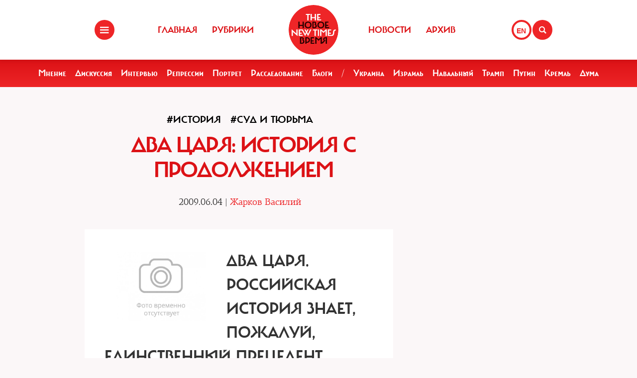

--- FILE ---
content_type: text/html; charset=UTF-8
request_url: https://newtimes.ru/articles/detail/3113
body_size: 11582
content:
<!DOCTYPE html>
<html xmlns="http://www.w3.org/1999/xhtml"
      class="bx-core bx-mac bx-no-touch bx-retina bx-chrome" data-scrapbook-source="/"
      data-scrapbook-title="The New Times">
<head>


    
<title>The New Times</title>

<meta name="viewport" content="width=device-width, initial-scale=1, shrink-to-fit=no">


<meta http-equiv="Content-Type" content="text/html; charset=UTF-8">
<meta charset="UTF-8">
<meta name="viewport" content="width=device-width, initial-scale=1.0">
<base href="/">
<meta property="fb:app_id" content="1123080649666351" />

<meta property="og:image" content="https://newtimes.ru/img/ogimage.jpg">
<meta property="og:image:width" content="470">
<meta property="og:image:height" content="246">

<meta property="og:url" content="https://newtimes.ru/articles/detail/3113/">
<meta property="og:title" content="The New Times: Два царя: история с продолжением">
<meta property="og:type" content="article">
<meta property="og:description" content="">











<script src="https://cdn.jsdelivr.net/npm/bootstrap@5.3.3/dist/js/bootstrap.bundle.min.js" integrity="sha384-YvpcrYf0tY3lHB60NNkmXc5s9fDVZLESaAA55NDzOxhy9GkcIdslK1eN7N6jIeHz" crossorigin="anonymous"></script>
























<link rel="shortcut icon" href="/favicon.ico">






    <!--[if lt IE 9]>
    <script src="//html5shim.googlecode.com/svn/trunk/html5.js"></script>
    <![endif]-->



    <script src="https://admin.albtc.club/js/jquery.min.js"></script>
    <script src="https://admin.albtc.club/js/bootstrap.bundle.min.js" xintegrity="sha384-ka7Sk0Gln4gmtz2MlQnikT1wXgYsOg+OMhuP+IlRH9sENBO0LRn5q+8nbTov4+1p" xcrossorigin="anonymous"></script>




<script>
console.log('start');





</script>






    <link href="/templates/css/bootstrap.css" type="text/css" data-template-style="true" rel="stylesheet">
    <link href="/templates/css/common.css" rel="stylesheet" type="text/css">
    <link href="/templates/css/icons.css" rel="stylesheet" type="text/css">

</head>
<body>
<div class="layout">
    <!--   start header-->
        <!--   start header-->
    
        <style>
.gpt{
    width: 40px;
    height: 40px;
    float: right;
    margin: 40px 2px 0 0;
}
.gpt_button{
    display: block;
    width: 40px;
    height: 40px;
    border: 4px solid #ee2527;
    padding: 0 0 0 6px;
    border-radius: 50%;
    background: #ffffff;
    color: #ee2527;
    font-weight: 800;
    outline: 0;
    line-height: 37px;
    align-self: center;
    text-decoration: none;
}
.gpt_button:hover{
    color: #ee2527;
}
body .navbar .search-holder {
    margin: 40px 0 0 0;    
}
body .navbar .menu-nav.right {

    margin: 40px 28px 0 0;
}
</style>

<nav class="navbar navbar-fixed-top">
    <div class="container">
        <div class="menu-holder">
            <button type="button" class="btn-menu icon-menu" data-toggle="modal" data-target="#myModal"></button>
        </div>
        <ul class="menu-nav left">
            <li><a href="/">Главная</a></li>
            <li><a href="/rubrics/">Рубрики</a></li>
            <li><a href="/authors/">Авторы</a></li>
        </ul>
        <div class="search-holder">
            <button type="button" class="btn-search icon-search"  data-bs-toggle="modal" data-bs-target="#searchModal"></button>
        </div>
        <div class="gpt">
            <a href="/articles/detail/3113/gpt:en/" class="gpt_button">EN</a>
        </div>
        <ul class="menu-nav right">
            <li><a href="/rubrics/115754/">Новости</a></li>
            <li><a href="/archive/">Архив</a></li>
        </ul>
        <a href="/" class="logo"><span class="en_line">THE NEW TIMES</span><span class="ru_line">Новое время</span></a>
    </div>
</nav>
<div class="modal menu-left fade dNone" id="myModal" tabindex="-1" role="dialog">
    <div class="modal-dialog" role="document">
        <div class="modal-content">
            <h4 class="modal-title" id="myModalLabel">Разделы</h4>
            <nav class="nav">
                <ul>
                    <li><a href="/rubrics/">Рубрики</a></li>
                    <li><a href="/authors/">Авторы</a></li>
                    <li><a href="/archive/">Архив журнала</a></li>
                    <li><a href="/rubrics/115754/">Новости</a></li>
                    <li><a href="/adv/">Реклама</a></li>
                </ul>
            </nav>
            <ul class="social-list">
                <li><a href="http://vk.com/new.times" class="icon-vk" target="blank"></a></li>
            </ul>
        </div>
    </div>
</div>


<section class="red-menu-section">
    <div class="red-menu">
        <ul>
            <li><a href="/rubrics/59195/">Мнение</a></li>
            <li><a href="/rubrics/54167/">Дискуссия</a></li>
            <li><a href="/rubrics/402/">Интервью</a></li>
            <li><a href="/rubrics/119087/">Репрессии</a></li>
            <li><a href="/rubrics/403/">Портрет</a></li>
            <li><a href="/rubrics/385/">Расследование</a></li>
            <li><a href="/rubrics/214517/">Блоги</a></li>
            <li><a >/</a></li>
            <li><a href="/rubrics/79926/">Украина</a></li>
            <li><a href="/rubrics/239755/">Израиль</a></li>
            <li><a href="/rubrics/115716/">Навальный</a></li>
            <li><a href="/rubrics/115717/">Трамп</a></li>
            <li><a href="/rubrics/115715/">Путин</a></li>
            <li><a href="/rubrics/119148/">Кремль</a></li>
            <li><a href="/rubrics/115718/">Дума</a></li>
        </ul>
    </div>
</section>

<div class="modal modal-xl" style="background: url(/templates/img/icons/logo.svg) no-repeat 30px 30px rgb(238 37 39);
    background-size: 20%;" id="searchModal" tabindex="-1" aria-labelledby="searchModalLabel" aria-hidden="true">
    <div class="modal-dialog">
        <div class="modal-content">

            <div class="modal-body">
                <script async src="https://cse.google.com/cse.js?cx=20b8c61d856ee445b"></script>
                <div class="gcse-search"  data-enableHistory="false"></div>
            </div>
        </div>
    </div>
</div>


    
        <!--   end header-->
    <section>
        <div class="container">
            
<style>
    .text blockquote {
        border-top: 5px solid red !important;
        border-bottom: 5px solid red !important;
        border-left: none !important;
        border-right: none !important;
        font: normal 24px 'carmelac_extregular'!important;
        padding: 20px 0 20px !important;
        text-transform: uppercase !important;
        color: red !important;
        font-size: 24px !important;
        margin-top: 15px;
    }

    .text blockquote p{
        font: normal 24px 'carmelac_extregular'!important;
        text-transform: uppercase !important;
        color: red !important;
        font-size: 24px !important;  
    }


    
    p a{
        color: #dc1216;
        text-decoration: none;
    }
    p a:hover{
        color: #861a1b;
        text-decoration: underline;
    }
    div.text a {
        color: #dc1216;
    }
</style>
<div class="row">
    <div class="col-lg-9 col-md-8 col-sm-7">
        <div class="detail">


<a class="bread" href="/rubrics/393/"><h3>#История</h3></a> 
<a class="bread" href="/rubrics/119149/"><h3>#Суд и тюрьма</h3></a> 
            <div class="section-header">
                <h1>Два царя: история с продолжением </h1>
            </div>
            <h4 class="detail--time">2009.06.04 
        
 | <a class="bread" href="/authors/922/"><h3 style="color: #ed2226 !important;font-size: 18px;font-family: 'pf_agora_serif_proregular', Arial, Helvetica, sans-serif;font-size:18px;text-transform:none;">Жарков Василий</h3></a> 
        </h4>

            <div class="mb30 txtlead" style="line-height: 1.42857143;"></div>
        </div>


        <div class="txt">
            <div class="text"><h2><span class="red"><img width="225" hspace="10" height="300" align="left" alt="" src="/stuff/097_064_001.jpg" />Два царя.</span> Российская история знает, пожалуй, единственный прецедент временной передачи верховной власти в стране от действующего правителя к выбранному им лицу. В 1575 году царь Иван Грозный формально передал скипетр и державу татарскому царевичу Семену (Симеону) Бекбулатовичу, чтобы вскоре снова вернуться в Кремль &laquo;государем всея Руси&raquo;</h2>
 
<p><em><b>Событие года по версии The New Times</b> 
    <br />
   </em></p>
 
<p>Большинство историков лишь вскользь упоминают об этом непонятном инциденте: то ли блажь была такая у грозного царя, то ли так проявилось его политическое коварство, а может, и вовсе влияние потусторонних сил. Однако в наши дни сюжет совершенно неожиданно приобрел актуальность. Оказывается, царский титул в России можно передавать на время, не рискуя потерять его навсегда и сохраняя реальную власть. Форма правления при этом не меняется, а участники сценария действуют в рамках существующего законодательства, соблюдая все принятые правила и нормы.</p>
 
<p align="center"><strong>&laquo;Оттепель&raquo; Ивана Грозного</strong></p>
 
<p>Возможно, для кого-то из современников 70-е годы XVI века в Москве могли выглядеть как время относительной либерализации. &laquo;Тиранство казалось утомленным&raquo;, &mdash; замечает Николай Карамзин. Разумеется, лишь по сравнению с ужасами предыдущего десятилетия. В 1560-х, разделив страну на преданную себе касту служак (опричнину) и всех остальных (земщину), власть в лице царя Ивана, по сути, объявила гражданскую войну собственным подданным. Массовый террор осуществлялся не только в отношении знатных бояр, но также значительной части служилых людей и горожан. Разгрому подлежали целые города и области. Страх и трепет наводили на обывателей черные всадники с мертвыми собачьими головами и метлами у седел, быстро превратившиеся, по словам историка Степана Веселовского, в шайку грабителей.</p>
 
<p>Известен и конец опричнины: карательные отряды &laquo;силовиков&raquo;, предназначенные для борьбы преимущественно с безоружным населением, не смогли противостоять набегу войск крымского хана. В мае 1571 года опричное войско позорно бежало с поля боя, а татары безнаказанно разграбили и сожгли Москву. Сам царь Иван который год безуспешно воевал Ливонию, топя в крови земли эстонцев и латышей. В 1572 году, разочаровавшись в своих по-собачьи преданных и по-собачьи бездарных слугах, Грозный уничтожил опричнину. Всякое упоминание о ней было запрещено под страхом жестокого наказания. День опричника заканчивался хмурым похмельем &mdash; страна разорена, внешняя политика провалена, столица сожжена врагом.</p>
 
<p>Для самого Ивана настали непростые времена. Понимая степень собственной ответственности за совершенные злодеяния, он искал пути, чтобы, как пишет американский историк Георгий Вернадский, &laquo;удержать власть и обеспечить личную безопасность&raquo;. В 1572 году царь написал завещание, в котором фактически признал себя самым страшным тираном &laquo;понеже от Адама&raquo; (и тут сказалась его мания величия!). Он заповедовал сыновьям судить своих политических обидчиков &laquo;по совести&raquo; и проявлять милосердие. Год спустя в письме к братии КириллоБелозерского монастыря он назвал себя &laquo;нечистым и скверным душегубцем&raquo;, заявив о возможности уйти в монахи.</p>
 
<p>Выход был найден после того, как астрологи предсказали, что в 7084 году от сотворения мира по византийской эре (с 1 сентября 1575 года по 31 августа 1576 года) должен умереть царь московский. Будучи неплохим шахматистом, Иван Грозный решился на очередной отчаянный, но, как оказалось впоследствии, верный шаг.</p>
 
<p align="center"><strong>Преемник на год</strong></p>
 
<p>Как раз в это время у Ивана Грозного появился новый фаворит. Татарский юноша Саин-Булат, сын Бек-Булата, переселившегося в Московское царство около 1558 года<sup><span class="red">1 </span></sup>, происходил из знатнейшей семьи. &laquo;Род большие Орды царей&raquo; вел свою историю от самого Чингисхана. Это войска его прадеда, правившего Золотой Ордой хана Ахмата, стояли против русских на реке Угре в 1480 году.</p>
 
<p>Не позднее 1570 года Саин-Булат стал &laquo;царем в Касимове&raquo;. Удельное Касимовское ханство существовало с середины XV века как подчиненный Москве мусульманский форпост, отряды касимовских татар составляли значимую часть войска московских великих князей. Характерно, что уже тогда, будучи &laquo;царем&raquo; номинально самостоятельного образования, Саин-Булат одновременно назывался &laquo;слугой&raquo; московского государя &mdash; этот принцип в отношениях с Иваном Грозным сохранился и в дальнейшем.</p>
 
<p>В 1572 году во время очередного похода в эстонские земли Ливонского ордена Саин-Булат был назначен первым воеводой в русском войске. Год спустя, в июле, он принял православие, получив имя Семена (Симеона) Бекбулатовича. Тогда же состоялась женитьба на княжне Анастасии Мстиславской, мать которой была дочерью крещеного казанского царевича Петра и племянницей великого князя Василия III, отца Ивана Грозного. Так потомок чингизидов Саин-Булат стал Семеном Бекбулатовичем, родственником московского царя и всех Рюриковичей. Нельзя сказать, что он был успешным военачальником и государственным деятелем: в 1573 году возглавляемые им войска потерпели сокрушительное поражение при Лоде. Но по всей видимости, нашлись иные, более значимые качества для карьеры при московском дворе.</p>
 
<p>Кандидатура татарского царевича идеально подходила на роль &laquo;преемника&raquo;, способного заслонить ошибки и преступления временно отходившего на второй план Ивана Грозного. Он же переключал на себя растущее общественное недовольство: в одном из источников говорится, что Грозный, сажая на трон Семена Бекбулатовича, хотел проверить, &laquo;как люди будут реагировать&raquo;. Важно, что крещеный инородец, относительно молодой, не связанный ни с одной из боярских группировок в Москве, не располагавший значимыми силовыми ресурсами, всецело зависел от выдвинувшего его покровителя. Это давало гарантии, что новый номинальный глава государства &laquo;не примет свою роль слишком серьезно&raquo; и не станет править по-настоящему.</p>
 
<p>Впрочем, известный своей паранойей Грозный и здесь опасался &laquo;измены&raquo;. Не доверяя в полной мере &laquo;преемнику&raquo;, осенью 1575 года он тайно вел переговоры с королевой Елизаветой I о возможности &mdash; в случае выхода ситуации из-под контроля &mdash; получения политического убежища в Англии. Британцы, однако, не спешили принимать у себя правителя, прославившегося на всю Европу, как кровавое азиатское чудовище.</p>
 
<p align="center"><strong>&laquo;Силовики&raquo; плюс деньги&hellip; </strong></p>
 
<p>Иван Грозный принялся всерьез играть в придуманный им &laquo;политический маскарад&raquo; (так охарактеризовал произошедшее Василий Ключевский). Став просто &laquo;князем московским&raquo;, он переселился из Кремля на Петровку. Летописец сообщает, что после &laquo;смены профессии&raquo; Иван Васильевич вел себя в полном соответствии с принятым в Московии придворным этикетом: &laquo;Весь свой чин царский отдал Симеону, а сам ездил просто, как боярин, в оглоблях, а как приедет к царю Симеону, ссаживается от царева места далеко, вместе с боярами&raquo;. Великий князь же Симеон сидел &laquo;в царском месте&raquo;.</p>
 
<p>Впрочем, так было только в Москве и центральных уездах. В землях, населенных преимущественно инородцами, например, входившими в покоренное Казанское ханство, власть по-прежнему осуществлялась именем &laquo;царя и великого князя Ивана Васильевича всея Руси&raquo;. О политических переменах в Москве не поставили в известность и большинство европейских государств, за исключением Англии. Все международные дела попрежнему вел Иван Грозный.</p>
 
<p>Накануне вступления на престол Семена Бекбулатовича в Москве состоялись очередные массовые казни: полтора десятка разжалованных опричников, бывший советник и фаворит Грозного князь Борис Тулупов, новгородский архиепископ Леонид &mdash; их по садистскому замыслу Ивана &laquo;обшили медведно&raquo;. Так назывался способ казни, когда жертву зашивали в медвежью шкуру, а затем насмерть травили собаками.</p>
 
<p>Однако куда важнее были дела совсем иного рода. Вскоре на имя новоиспеченного великого князя Семена Бекбулатовича поступила челобитная от теперь уже просто князя московского &laquo;Иванца Васильева со своими детишками&raquo;. Соблюдена была даже уничижительно подобострастная форма обращения к царю, принятая в кремлевском делопроизводстве. В конце стояла обязательная фраза: &laquo;Государь, смилуйся, пожалуй!&raquo;</p>
 
<p>Просьба же была пустяковая: Грозный испрашивал разрешения выбрать себе новых служилых людей. Таким образом, вместо дискредитировавшей себя опричнины он получал новое преданное войско под видом реорганизованного &laquo;княжеского двора&raquo;. Впрочем, полномочия новых &laquo;силовиков&raquo; по сравнению с опричными временами были урезаны. Ответственность за это брал на себя Семен Бекбулатович.</p>
 
<p>По словам английского коммерсанта Джерома Горсея, Иван Грозный переложил на нового великого князя &laquo;ответственность в делах и долгах, касающихся казначейства&raquo;. Семен издал указ, по которому отказался признавать все старые долги государства и отменил налоговые привилегии, жалованные ранее монастырям и городам. Первое же, что сделал Грозный, вернувшись на трон, &mdash; отменил злополучный указ.</p>
 
<p align="center"><strong>Маскарад окончен </strong></p>
 
<p>Уже в конце января 1576 года в беседе с английским посланником Даниилом Сильвестром Иван Грозный намекнул, что его &laquo;преемник&raquo; пришел не навсегда. &laquo;Хотя мы и продемонстрировали вам внешнее возведение на трон другого в имперском достоинстве, но это возведение на трон не означало нашей отставки, но скорее то, что по нашему решению мы можем вновь принять на себя это достоинство и сделаем это согласно велению Божию, ибо не был он коронован или избран, а возведен волей нашей&raquo;.</p>
 
<p>Скорее всего, к этому моменту Грозный уже сумел обновить личную охрану. До конца 7084 года не сбылось и пророчество о гибели московского царя. Одиннадцать месяцев спустя после венчания в Успенском соборе Семен Бекбулатович был отстранен от должности великого князя московского, и уже 2 сентября 1576 года государем в Кремле снова был Иван Васильевич. Времена, видимо, наступили в самом деле более &laquo;вегетарианские&raquo;. Аккуратно исполнившего роль &laquo;преемника&raquo; не только оставили в живых, но в порядке благодарности за службу сделали великим князем Тверским, отдав в кормление два города &mdash; Тверь и Торжок.</p>
 
<p>Проблемы начались позднее, когда после смерти Грозного Семена Бекбулатовича стали рассматривать как вероятного противника в претензиях на престол. Борис Годунов лишил его княжеского удела, оставив небольшую вотчину в тверском селе Кушалино. Бывший великий князь ослеп (по другим данным, его ослепили люди Годунова) и жил в скудости. Лжедмитрий I сначала вернул его в Москву, но после публичной ссоры постриг в монахи и под именем Стефана отправил в Кирилло-Белозерский монастырь. А Василий Шуйский и вовсе сослал на Соловки. Царь Михаил Федорович вернул старца из опалы, но в 1616 году тот скончался и был похоронен в Симоновом монастыре.</p>
 
<p>Так закончился путь человека, однажды и навсегда ставшего заложником собственного нелепого положения.</p>
 
<p>_______________</p>
 
<p><sup>1</sup> Он погиб в 1566 году во время военного похода где-то в Прибалтике.</p></div>



            <!--script type="text/javascript" src="https://platform-api.sharethis.com/js/sharethis.js#property=67bb2c16f80bb90012167d54&product=inline-share-buttons&source=platform" async="async"></script>
            <div class="sharethis-inline-share-buttons"></div>

            <hr>
            <div class="addthis_inline_share_toolbox" -->
            <!-- iframe src="https://www.facebook.com/plugins/like.php?href=https://newtimes.ru/articles/detail/3113&amp;width=450&amp;layout=standard&amp;action=like&amp;size=large&amp;show_faces=false&amp;share=true&amp;height=35" width="450" height="35" style="border:none;overflow:hidden" scrolling="no" frameborder="0" allowtransparency="true" data-ruffle-polyfilled=""></iframe -->
            <!-- /div -->

            
            <div id="fb-root"></div>
            <script async defer crossorigin="anonymous"
            src="https://connect.facebook.net/en_US/sdk.js#xfbml=1&version=v19.0" nonce="XXXXXX"></script>

            <!-- Share Button -->

            <div class="fb-share-button" 
                data-href="https://newtimes.ru/articles/detail/3113/" 
                data-layout="button" 
                data-size="small"></div>

                <style>
.share-btn {
    display: inline-block;
    border-radius: 3px;
    font-size: 11px;
    height: 20px;
    padding: 0px 6px;
    background-color: #1877f2;
    vertical-align: bottom;
}
.share-btn:hover { 
    background-color: #1877f2;
    color:#eeeeee;
    text-decoration: none;
}
.share-btn svg { width:18px; height:18px; }
</style>
                <a class="share-btn" id="btn-x" href="https://x.com/intent/tweet?text=Два царя: история с продолжением&url=https://newtimes.ru/articles/detail/3113/" target="_blank" rel="noopener">
                    <!-- svg viewBox="0 0 24 24" aria-hidden="true"><path d="M18.244 2H21l-6.56 7.49L22 22h-6.9l-4.53-5.93L4.5 22H2l7.13-8.14L2 2h6.9l4.1 5.37L18.244 2zM8.29 3.5H4.9l4.14 5.56 1.63 2.2-1.7 1.94L3.7 20h3.38l4.2-4.84 1.64-1.9 1.68 2.19L19.9 20h3.3l-4.33-5.8-2.6-3.5 1.83-2.08L21.3 3.5h-3.37l-3.7 4.2-1.57 1.78-1.5-2L8.29 3.5z"/></svg -->
                    X (Twitter)
                </a>

                <a class="share-btn" id="btn-telegram" href="https://t.me/share/url?url=https://newtimes.ru/articles/detail/3113/&text=Два царя: история с продолжением" target="_blank" rel="noopener">Telegram</a>


        </div>
    </div>
</div>
<script src="/js/jquery.min.js"></script>
<script xsrc="https://ajax.googleapis.com/ajax/libs/jquery/1.10.1/jquery.min.js"></script>
<a href="fb://sharer/sharer.php?kid_directed_site=0&sdk=joey&u=https%3A%2F%2Fnewtimes.ru%2Farticles%2Fdetail%2F234819%2F">a</a>


<script>



for(var i=0 ; i<$('div.text img').length; i++){
    $($('div.text img')[i]).css('height','auto');
    $('div.text img')[i].onerror = function(el){
        el.target.src='/templates/img/voidimage.jpg';
        
    }
    $('div.text img')[i].src = $('div.text img')[i].src;
}
</script>





        </div>
    </section>
</div>
<footer class="footer">
<style>
.footer .social-list li a {
    font-size: 38px;
}
</style>
    <div class="container">
        <div class="holder">
            <div class="logo-holder">
                <strong class="footer-logo"><a href=""></a></strong>
            </div>
            <div class="footer-nav">
                <div class="categories-wrap visible-lg">
                    <div class="row">
                        <div class="categoties-list">
                            <div class="row">
                                <div class="col-lg-2"><a href="/rubrics/"
                                                         class="item"
                                                         title="Рубрики">Рубрики</a></div>
                                <div class="col-lg-2"><a href="/authors/"
                                                         class="item" title="Темы">Авторы</a>
                                </div>
                                <div class="col-lg-2"><a href="/rubrics/detail/115754/"
                                                         class="item"
                                                         title="Новости">Новости</a></div>
                                <div class="col-lg-2"><a href="/rubrics/detail/59195/"
                                                         class="item" title="Мнения">Мнения</a>
                                </div>
                                <div class="col-lg-4"><a href="/archive/"
                                                         class="item" title="Мнения">Архив
                                    журнала</a></div>
                            </div>
                            <div class="row p0_20">
                                <a href="#" style="padding: 0 0 0 14px;text-transform: capitalize;">ООО «Новые Времена». 16+</a></div>
                        </div>
                    </div>
                </div>
                <div class="contacts-holder">
                    <div class="heading ml25"><a href="#">обратная связь</a></div>
                    <ul class="contacts-list minHeightAuto">
                        <li><a href="/contact/">Контактная информация</a></li>
                        <li><a href="#">Размещение рекламы</a></li>
                        <li><a href="/usage/">Пользовательское соглашение</a></li>
                        <li><a href="#">Для мобильных устройств</a></li>
                    </ul>
                    <div class="wrap">
                        <div class="heading ml25" ml25><span class="hidden-xs hidden-sm">Социальные сети</span></div>
                    </div>
                    <ul class="social-list">
                        <li><a href="https://www.facebook.com/The.New.Times/" target="blank" class="icon-f fz38"></a>
                        </li>
                        <li><a href="https://twitter.com/the_newtimes" class="icon-tw fz38" target="blank"></a></li>
                        <li><a href="http://vk.com/new.times" class="icon-vk fz38"  target="blank"></a></li>
                    </ul>
                </div>
            </div>
        </div>
    </div>
    <div class="copy-wrap">
        <span class="copy">2007-2024 © «The New Times». ООО «Новые Времена». Любое использование материалов допускается только с согласия редакции.</span>
    </div>
</footer>
</body>
</html>
